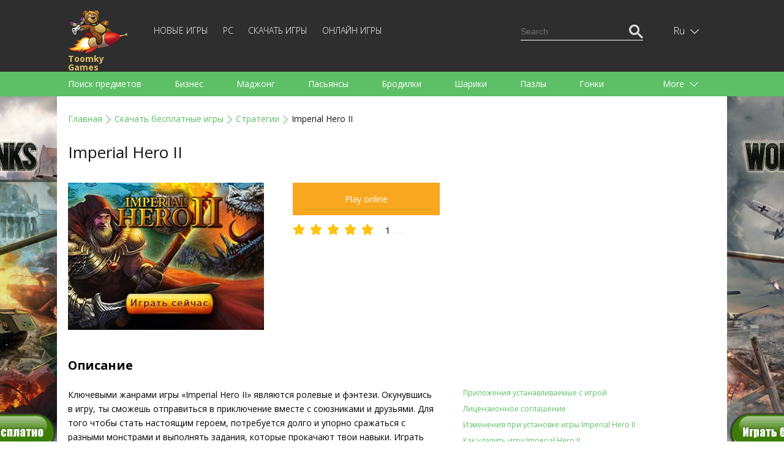

--- FILE ---
content_type: text/html; charset=UTF-8
request_url: https://toomkygames.com/ru/download-free-games/imperial-hero-2/
body_size: 14472
content:
<!DOCTYPE html>
<html lang="">
<head>
	<meta charset="UTF-8">
	<meta name="viewport" content="width=device-width, initial-scale=1">
	<link rel="shortcut icon" href="https://toomkygames.com/favicon.ico" type="image/x-icon"/>

	<link rel='canonical' href='https://toomkygames.com/ru/download-free-games/imperial-hero-2/' />
	
	<link rel="profile" href="https://gmpg.org/xfn/11">
		
	<style data-source='site/wp-content/themes/toomkygames/template-parts/inlines/inline_common.php'>body,h1,h2,h3,html,p,ul{margin:0;padding:0}a,a h1,a h1.entry-title,a h2,a h2.entry-title{color:#5ac165}.bold,.toomky_logo{font-weight:700}.language .icon,.toomky_logo{background-repeat:no-repeat;float:left}@media (max-width:460px) and (min-width:340px){.online_page iframe,embed,object{width:340px}}@media (max-width:340px) and (min-width:200px){.online_page iframe,embed,object{width:300px}}@media (max-width:768px) and (min-width:460px){.online_page iframe,embed,object{width:440px}}@media (min-width:990px){.online_page iframe,embed,object{width:960px}}body,html{width:100%;min-height:100%;height:100%;font-size:14px;line-height:1.7em}:focus{outline:0}h1,h2{line-height:1.5em;margin-bottom:1em}p{margin-top:1.7em;margin-bottom:1.7em;text-align:justify}.relative{position:relative}.absolute{position:absolute}.center_block,.footer,.header,.header_search,.language_switcher,.languages,.main,.menu_category_block{position:relative}.center{text-align:center;margin:0 auto}.text_right{text-align:right}.text_left{text-align:left}.text_center{text-align:center}.right{float:right}.left{float:left}.clearfloat{float:none;clear:both}.justext{text-align:justify}a{text-decoration:none}ul.without_marker{list-style-type:none;margin-left:0}a:hover{text-decoration:underline}.list_marker{vertical-align:-3px;margin-right:15px}.inline-block,.mobile_only_visible{display:inline-block}.mobile_hidden_block{display:none}@media (min-width:768px){.mobile_only_visible{display:none}.mobile_hidden_block{display:block}}body{font-family:'Open Sans',sans-serif;min-width:340px}.main{background-color:#fff;min-height:calc(100% - 140px)}.footer{min-height:140px}.header{box-shadow:0 3px 6px #d8d8d6;margin-bottom:25px;user-select:none}.center_block{padding-left:18px;padding-right:18px}@media (min-width:990px){.left_column{width:calc(50% - 25px);padding-right:25px;float:left}.right_column{width:calc(50% - 25px);padding-left:25px;float:right}}@media (min-width:1058px){.center_block{max-width:1058px;margin-left:auto;margin-right:auto;padding-left:0;padding-right:0}}.top_head{min-height:60px;background-color:#2e2e2e}.menu_head{min-height:10px;background-color:#5dc066}.footer{background-color:#2e2e2e}.toomky_logo{display:block;width:70px;min-height:50px;padding-top:0;padding-left:70px;margin-top:10px;background-image:url(/wp-content/themes/toomkygames/images/logo/toomky_logo_small.png);background-size:57px 42px;font-size:14px;text-decoration:none;color:#e0c367;line-height:14px}.toomky_logo span{display:block;margin-top:4px}.footer_menu{padding-top:45px;color:#757575;font-size:14px;line-height:30px;text-align:center}.mob_menu_btn,.mob_menu_btn_close{color:#fff;float:right;cursor:pointer;margin-top:17px;display:none}.mobile_menu{display:none}.mob_menu_btn_close{display:none;margin-top:13px}.mob_menu_btn.visible,.mob_menu_btn_close.visible{display:inline-block}.mobile_menu.visible{display:block;clear:both}.copyright{display:none}.copyright.desktop{display:block}@media (min-width:768px){.copyright{display:inline;float:right}.copyright.desktop,.mob_menu_btn,.mob_menu_btn.visible,.mob_menu_btn_close,.mob_menu_btn_close.visible{display:none}.top_head{min-height:104px}.toomky_logo{width:110px;background-size:99px 73px;padding-top:70px;padding-left:0;margin-top:15px;min-height:30px}.mobile_menu,.mobile_menu.visible{display:inline-block;width:calc(100% - 223px)}.footer_menu{padding-top:65px;text-align:left;line-height:20px}}.menu-top-menu-container{display:block;clear:both;padding-bottom:20px}#language_switcher,#menu-top-menu{display:none}#menu-top-menu.visible{display:block}.menu-top-menu-container ul.menu{display:block;padding:0}.menu-top-menu-container ul.menu .menu-item{display:block;text-align:right}.menu-top-menu-container ul.menu .menu-item a{text-decoration:none;text-transform:uppercase;color:#fff;font-weight:100;font-size:14px;line-height:14px}.menu-top-menu-container ul.menu .menu-item a:hover{text-decoration:underline}.menu-top-menu-container ul.menu .current-menu-item a{color:#5ac165;text-decoration:underline}@media (min-width:768px){#menu-top-menu{display:inline-block}#language_switcher{display:block}.menu-top-menu-container{display:inline-block;margin-left:30px;margin-top:38px;clear:none;padding-bottom:0}.menu-top-menu-container ul.menu .menu-item{display:inline-block;text-align:left;border-bottom:none;margin-right:20px}.menu-top-menu-container ul.menu .menu-item:last-child{margin-right:0}.top_head_menu{padding-bottom:0}}.language_switcher{display:none;float:right;right:-16px;height:55px;padding-left:6px;cursor:pointer;margin-top:0}.language_switcher.visible{display:block}.language .icon{display:block;width:22px;height:16px;background-image:url(/wp-content/themes/toomkygames/images/langs/langs.png)}.down_icon,.language .text{display:inline-block;color:#fff}.down_icon,.up_icon{width:18px;text-align:left;padding-left:5px;text-shadow:#000 0 1px 1px}.lng_en .icon{background-position:0 0}.lng_de .icon{background-position:0 -32px}.lng_fr .icon{background-position:0 -48px}.lng_es .icon{background-position:0 -64px}.lng_pt .icon{background-position:0 -80px}.lng_ru .icon{background-position:0 -96px}.down_icon{height:18px;margin-left:0;line-height:14px;vertical-align:-3px}.language.current{height:55px;width:48px;text-align:center;padding-left:14px;padding-right:13px;line-height:55px}.language.current.selected{background-color:#565656}.language .text{text-transform:capitalize;font-weight:100;font-size:16px}.languages{display:none;margin-left:-91px;width:134px;padding:20px 10px 20px 20px;background-color:#565656;z-index:11}.languages .language{display:block;text-decoration:none}a.language{height:18px;padding:0;font-family:Arial,Helvetica,sans-serif}.languages .language+.language{margin-top:15px}.language .name{margin-left:15px;color:#fff;font-weight:100;font-size:16px;line-height:18px;text-decoration:none;vertical-align:top}.language_links{float:right;color:#fd513b}.language_links a{height:50px;line-height:50px}.language_links a.active{font-weight:700}.language_links a:hover{text-decoration:underline}.langswit_switcher{display:none}.language_icons_line{float:right;margin-bottom:20px}.language_icons_line a.language{display:inline-block;margin-left:15px}.language_icons_line a.language.active{margin-left:15px;border:1px solid #fff}@media (min-width:768px){.language_switcher{display:block;margin-top:23px;right:10px}.language_icons_line{display:none}}.menu_category_block{padding-left:8px;padding-right:8px}.menu_head a.category{display:inline-block;color:#fff;font-size:14px;line-height:30px;height:30px;margin-left:10px;margin-right:10px;text-decoration:none}.more_category,.up_icon{display:none}.menu_head a.category:hover{text-decoration:underline}.up_icon{color:#fff;height:18px;margin-left:0;line-height:14px;vertical-align:-3px}.btn_more{text-align:right;margin-right:20px}.active .up_icon,.selected .up_icon{display:inline-block}.active .down_icon,.selected .down_icon{display:none}.more_category.active a.category{display:block;margin-right:0}.menu_head a.category.active{color:#151515;text-decoration:underline}.menu_head{display:none}.menu_head.visible{display:block}.category_menu{text-align:justify;padding-top:1em;padding-bottom:1em}@media (min-width:768px){.menu_head a.category,.more_category{color:#fff;font-size:14px;line-height:40px}.menu_head{display:block}.menu_category_line{height:40px;overflow:hidden}.more_category{display:block;width:107px;position:absolute;top:0;right:0;height:40px;text-align:left;padding-right:23px;padding-left:40px;cursor:pointer}.more_category.active{width:auto;height:auto;background-color:#5ac165;box-shadow:3px 0 3px #56af5f,-3px 0 3px #56af5f;z-index:10}.category_menu{width:calc(100% - 130px);text-align:left;padding-top:0;padding-bottom:0}.menu_head a.category{display:inline-block;margin-right:50px;margin-left:0;height:40px;text-decoration:none}.menu_category_block{position:relative;padding-left:18px;padding-right:18px}}.download_bn,.right_sq2_bn{text-align:center}.ad_home_top_bn,.center_adapt_bn,.download_bn_left,.download_bn_right,.left_adapt_bn,.right_genres_adapt_bn,.top_adapt_bn,.top_adapt_bn_small{width:100%;height:auto;max-height:300px}.home_left_bn{margin-top:13px}.top_adapt_bn_small{height:90px;margin-bottom:20px}.center_adapt_bn{width:336px;height:280px;margin-left:auto;margin-right:auto;margin-bottom:30px}.left_adapt_bn,.right_genres_adapt_bn{width:336px;height:280px;display:inline-block}.right_sq_bn{display:inline-block;margin-top:72px}.right_sq2_bn{display:block;margin-top:85px;padding-top:13px!important;padding-left:13px!important}.right_sq2_bn .textwidget.custom-html-widget{display:inline-block}.download_bn_left,.download_bn_right{width:336px;height:280px;display:inline-block;margin-left:20px;margin-right:20px}@media (min-width:768px){.left_adapt_bn,.right_genres_adapt_bn{max-width:646px;max-height:320px;min-width:280px;width:auto;height:auto;display:inline-block;margin-left:auto;margin-right:auto}.home_left_bn{margin-top:13px}}@media (min-width:1058px){.right_genres_adapt_bn,.right_sq2_bn{display:inline-block;float:right}.ad_home_top_bn,.left_adapt_bn,.right_genres_adapt_bn{width:336px;height:280px}.right_sq2_bn{margin-top:0}.left_adapt_bn{display:block;float:left}.home_left_bn{margin-top:13px}.ad_home_top{display:block;float:left;margin-right:0}.promo_home{display:block;float:right}.games_blog.promo_home{margin-top:8px;width:700px}.games_blog_conteuner.promo_home{width:100%}}.header_search{margin-top:0;margin-bottom:20px}.search_block,.search_button,.search_field{height:23px;line-height:23px;padding:0}.search_field{width:170px}.search_block{background-color:#2e2e2e;border:1px solid transparent;padding:10px 5px}.search_block.active{border:1px solid #5dc066}.searchform{border-bottom:1px solid #fff}.search_block.active .searchform{border-bottom:1px solid transparent}.search_block input,.search_button{border:none;background-color:transparent;color:#fff}.search_block input{margin:0;vertical-align:top}.search_button{cursor:pointer}.search_block.active .search_button{color:#5dc066}.search_button_init{display:none}@media (min-width:768px){.search_block{display:none}}@media (min-width:1058px){.header_search{margin-top:28px}.search_button_init{display:none}.search_block{display:block}}svg#search_close{display:none}@media (min-width:768px) and (max-width:1058px){.search_button_init{display:block;margin-top:41px;color:#fff;cursor:pointer}.searchform{border:none}.search_button{color:#5dc066}.search_block{border:1px solid #5dc066;margin-top:30px;margin-right:-6px}.mobile_menu,.mobile_menu.visible{display:inline-block;width:calc(100% - 202px)}.search_field{width:482px}}@media (max-width:768px){.search_button_init{display:block;margin-top:19px;color:#fff;width:28px;margin-right:19px;cursor:pointer}.langswit_switcher,.language_icons_line,.menu-top-menu-container,.search_block{display:none}#mobMenuZone{display:block;float:right;margin-right:1px}.mob_menu_btn,.mob_menu_btn_close{margin-right:3px}.mobile_menu{clear:none!important}#mob_menu{width:28px}#mob_menu_close{width:25px;margin-left:3px}.mob_menu_btn{margin-top:18px}.toomky_logo{display:block;width:70px;min-height:50px;padding-top:7px;padding-left:78px;margin-top:7px;background-image:url(/wp-content/themes/toomkygames/images/logo/toomky_logo_small.png);background-size:72px 50px;font-size:16px}.search_block,.search_block.active{border:none;padding-top:16px;padding-bottom:16px}.search_block .searchform,.search_block.active .searchform{border-bottom:3px solid #5DC066}.header_search{float:none}.search_field{min-width:100%;width:100%}#search_input{box-sizing:border-box;padding-left:50px;padding-bottom:5px;font-size:18px}.searchform{position:relative}#searchsubmit{position:absolute;top:-3px;left:5px;color:#5DC066;width:30px}.srchSVG{width:30px}.search_block,.search_button,.search_field{height:35px;line-height:35px}.center_block{padding-left:25px;padding-right:25px}svg#search_close{cursor:pointer;padding:5px 10px;display:block;position:absolute;right:0;top:-2px;color:#646263;width:15px}}</style>
		<script src="https://toomkygames.com/ru/wp-content/themes/toomkygames/js/jquery-3.4.1.min.js" ></script>
	<script defer src="https://toomkygames.com/ru/wp-content/themes/toomkygames/js/helper.js" ></script>
	<script defer src="https://toomkygames.com/ru/wp-content/themes/toomkygames/js/searchbutton.js" ></script>
	<script defer src="https://toomkygames.com/ru/wp-content/themes/toomkygames/js/events.js" ></script>

	<link rel='stylesheet' id='mainCss'  href='https://toomkygames.com/ru/wp-content/plugins/bglinklite/css/style.css' type='text/css' media='all' />        <base href="" />

        <title>Imperial Hero II Игра - Скачать бесплатно</title>
        <meta name="description" content="Мир полон злых сил, реши, какими подвигами усыпать тернистый путь к своей цели!" />
                <meta name="keywords" content="free games, online games, free online games, free games download, free download games, pc games, download games, free download, play online games, download free games, mahjong, bubble shooter, dress up games, addicting games, racing games, dress up"/>

                <link rel="alternate" hreflang="en" href="https://toomkygames.com/download-free-games/imperial-hero-2/">
                <link rel="alternate" hreflang="de" href="https://toomkygames.com/de/download-free-games/imperial-hero-2/">
                <link rel="alternate" hreflang="fr" href="https://toomkygames.com/fr/download-free-games/imperial-hero-2/">
                <link rel="alternate" hreflang="es" href="https://toomkygames.com/es/download-free-games/imperial-hero-2/">
                <link rel="alternate" hreflang="pt" href="https://toomkygames.com/pt/download-free-games/imperial-hero-2/">
                <link rel="alternate" hreflang="ru" href="https://toomkygames.com/ru/download-free-games/imperial-hero-2/">
        
                <meta property="fb:app_id" content="175943455863058"/>
        <meta property="fb:admins" content="100003676760630"/>
        <link rel="dns-prefetch" href="https://toomkygames.b-cdn.net" />
        <meta name="wot-verification" content="76a641fa5e9a20f525c9"/>
        <meta name='yandex-verification' content='4e7f0757b16a7fe4' />
        <meta name="p:domain_verify" content="e0439f6c41e3a8ff54fce2300f5fd4c5"/>

                <meta property="og:site_name" content="ToomkyGames.com" />
        <meta property="og:url" content="//toomkygames.com" />
        <meta property="og:type" content="website" />
        <meta property="og:image" content="https://toomkygames.b-cdn.net/images/toomky-logo-800x800.jpg" />
        <meta property="og:title" content="" />
        <meta property="og:description" content="" />

    
	<script>
		(function(w){
			"use strict";
			/* exported loadCSS */
			var loadCSS = function( href, before, media, attributes ){
				var doc = w.document;
				var ss = doc.createElement( "link" );
				var ref;
				if( before ){
					ref = before;
				}
				else {
					var refs = ( doc.body || doc.getElementsByTagName( "head" )[ 0 ] ).childNodes;
					ref = refs[ refs.length - 1];
				}

				var sheets = doc.styleSheets;
				if( attributes ){
					for( var attributeName in attributes ){
						if( attributes.hasOwnProperty( attributeName ) ){
							ss.setAttribute( attributeName, attributes[attributeName] );
						}
					}
				}
				ss.rel = "stylesheet";
				ss.href = href;
				ss.media = "only x";

				function ready( cb ){
					if( doc.body ){
						return cb();
					}
					setTimeout(function(){
						ready( cb );
					});
				}
			
				ready( function(){
					ref.parentNode.insertBefore( ss, ( before ? ref : ref.nextSibling ) );
				});
			
				var onloadcssdefined = function( cb ){
					var resolvedHref = ss.href;
					var i = sheets.length;
					while( i-- ){
						if( sheets[ i ].href === resolvedHref ){
							return cb();
						}
					}
					setTimeout(function() {
						onloadcssdefined( cb );
					});
				};

				function loadCB(){
					if( ss.addEventListener ){
						ss.removeEventListener( "load", loadCB );
					}
					ss.media = media || "all";
				}

				if( ss.addEventListener ){
					ss.addEventListener( "load", loadCB);
				}
				ss.onloadcssdefined = onloadcssdefined;
				onloadcssdefined( loadCB );
				return ss;
			};

			if( typeof exports !== "undefined" ){
				exports.loadCSS = loadCSS;
			}
			else {
				w.loadCSS = loadCSS;
			}
		}( typeof global !== "undefined" ? global : this ));
	</script>
	<script id="loadcss">
		// load a CSS file just before the script element containing this code
		loadCSS( "https://toomkygames.com/ru/wp-content/themes/toomkygames/css/main.min.css?v=3", document.getElementById("loadcss") );
		loadCSS("https://fonts.googleapis.com/css?family=Open+Sans:300,400,700&amp;subset=cyrillic", document.getElementById("loadcss") );
	</script>
		
	<!-- Google Analytics -->
	<script>
	(function(i,s,o,g,r,a,m){i['GoogleAnalyticsObject']=r;i[r]=i[r]||function(){
	(i[r].q=i[r].q||[]).push(arguments)},i[r].l=1*new Date();a=s.createElement(o),
	m=s.getElementsByTagName(o)[0];a.async=1;a.src=g;m.parentNode.insertBefore(a,m)
	})(window,document,'script','//www.google-analytics.com/analytics.js','ga');
	ga('create', 'UA-36193769-1', 'auto');
	ga('require', 'displayfeatures');
    ga('set', 'dimension1', 'wp_toomky');
	ga('send', 'pageview');
	</script>

	</head>
<body class="post-template-default single single-post postid-48940 single-format-standard">
	<div class="main">
		<div class="header">
			<div class="top_head">
				<div class="center_block top_head_menu">
					<div class="header_light"></div>
					<a class="toomky_logo" href="/ru/">
					<span>Toomky Games</span>
					</a>
					<svg onclick="mobMenu.switch();" id="mob_menu" class="mob_menu_btn visible" width="20" focusable="false" role="img" xmlns="http://www.w3.org/2000/svg" viewBox="0 0 448 512"><path fill="currentColor" d="M442 114H6a6 6 0 0 1-6-6V84a6 6 0 0 1 6-6h436a6 6 0 0 1 6 6v24a6 6 0 0 1-6 6zm0 160H6a6 6 0 0 1-6-6v-24a6 6 0 0 1 6-6h436a6 6 0 0 1 6 6v24a6 6 0 0 1-6 6zm0 160H6a6 6 0 0 1-6-6v-24a6 6 0 0 1 6-6h436a6 6 0 0 1 6 6v24a6 6 0 0 1-6 6z"></path></svg>
					<svg onclick="mobMenu.switch();" id="mob_menu_close" class="mob_menu_btn_close" width="20" role="img" xmlns="http://www.w3.org/2000/svg" viewBox="0 0 320 512"><path fill="currentColor" d="M193.94 256L296.5 153.44l21.15-21.15c3.12-3.12 3.12-8.19 0-11.31l-22.63-22.63c-3.12-3.12-8.19-3.12-11.31 0L160 222.06 36.29 98.34c-3.12-3.12-8.19-3.12-11.31 0L2.34 120.97c-3.12 3.12-3.12 8.19 0 11.31L126.06 256 2.34 379.71c-3.12 3.12-3.12 8.19 0 11.31l22.63 22.63c3.12 3.12 8.19 3.12 11.31 0L160 289.94 262.56 392.5l21.15 21.15c3.12 3.12 8.19 3.12 11.31 0l22.63-22.63c3.12-3.12 3.12-8.19 0-11.31L193.94 256z"></path></svg>
					
					<div id="mobMenuZone" class="mobile_menu">
												<div class="menu-top-menu-container"><ul id="menu-top-menu" class="menu"><li id="menu-item-47310" class="menu-item menu-item-type-post_type menu-item-object-page menu-item-47310"><a href="https://toomkygames.com/ru/new-games/">Новые игры</a></li>
<li id="menu-item-47311" class="menu-item menu-item-type-post_type menu-item-object-page menu-item-47311"><a href="https://toomkygames.com/ru/pc-games/">PC</a></li>
<li id="menu-item-47312" class="menu-item menu-item-type-post_type menu-item-object-page menu-item-47312"><a href="https://toomkygames.com/ru/download-free-games/">Скачать игры</a></li>
<li id="menu-item-47313" class="menu-item menu-item-type-post_type menu-item-object-page menu-item-47313"><a href="https://toomkygames.com/ru/online-games/">Онлайн игры</a></li>
</ul></div>						<div class="right header_search">
							
    <svg class="google_search_button_init" width="20" role="img" xmlns="http://www.w3.org/2000/svg" viewBox="0 0 512 512" ><path fill="currentColor" d="M508.5 468.9L387.1 347.5c-2.3-2.3-5.3-3.5-8.5-3.5h-13.2c31.5-36.5 50.6-84 50.6-136C416 93.1 322.9 0 208 0S0 93.1 0 208s93.1 208 208 208c52 0 99.5-19.1 136-50.6v13.2c0 3.2 1.3 6.2 3.5 8.5l121.4 121.4c4.7 4.7 12.3 4.7 17 0l22.6-22.6c4.7-4.7 4.7-12.3 0-17zM208 368c-88.4 0-160-71.6-160-160S119.6 48 208 48s160 71.6 160 160-71.6 160-160 160z"></path></svg>
    <div id="google_search_block" class="right google_search">
	    <script async src="https://cse.google.com/cse.js?cx=002561629266067132395:fb5og6rdx88"></script>
		<div class="gcse-searchbox-only"></div>
        <svg id="google_search_close" width="10" role="img" xmlns="http://www.w3.org/2000/svg" viewBox="0 0 320 512"><path fill="currentColor" d="M193.94 256L296.5 153.44l21.15-21.15c3.12-3.12 3.12-8.19 0-11.31l-22.63-22.63c-3.12-3.12-8.19-3.12-11.31 0L160 222.06 36.29 98.34c-3.12-3.12-8.19-3.12-11.31 0L2.34 120.97c-3.12 3.12-3.12 8.19 0 11.31L126.06 256 2.34 379.71c-3.12 3.12-3.12 8.19 0 11.31l22.63 22.63c3.12 3.12 8.19 3.12 11.31 0L160 289.94 262.56 392.5l21.15 21.15c3.12 3.12 8.19 3.12 11.31 0l22.63-22.63c3.12-3.12 3.12-8.19 0-11.31L193.94 256z"></path></svg>						
	</div>

    <script>
    window.addEventListener("load", function() {
        var search_input_g = document.getElementById("gsc-i-id1");
        var search_block_g = document.getElementById("google_search_block");

        search_input_g.placeholder="Search";

        if(search_input_g && search_block_g) {
            search_input_g.onfocus = function() {
                search_block_g.classList.add("active");
            }
            search_input_g.onblur = function() {
                search_block_g.classList.remove("active");
            }
        }
    });
    </script>						</div>
					</div>
					
					<div id="langswit_switcher" class="language_switcher">
        <div id="langswitSelector" class="current language lng_ru">
                    <span class="text">ru</span>
                <span class="down_icon">
                <svg width="14" focusable="false" role="img" xmlns="http://www.w3.org/2000/svg" viewBox="0 0 448 512" ><path fill="currentColor" d="M443.5 162.6l-7.1-7.1c-4.7-4.7-12.3-4.7-17 0L224 351 28.5 155.5c-4.7-4.7-12.3-4.7-17 0l-7.1 7.1c-4.7 4.7-4.7 12.3 0 17l211 211.1c4.7 4.7 12.3 4.7 17 0l211-211.1c4.8-4.7 4.8-12.3.1-17z"></path></svg>
        </span>
        <span class="up_icon">
                    <svg width="15" focusable="false" role="img" xmlns="http://www.w3.org/2000/svg" viewBox="0 0 448 512"><path fill="currentColor" d="M4.465 366.475l7.07 7.071c4.686 4.686 12.284 4.686 16.971 0L224 178.053l195.494 195.493c4.686 4.686 12.284 4.686 16.971 0l7.07-7.071c4.686-4.686 4.686-12.284 0-16.97l-211.05-211.051c-4.686-4.686-12.284-4.686-16.971 0L4.465 349.505c-4.687 4.686-4.687 12.284 0 16.97z" ></path></svg>
        </span>
    </div>
    <div id="langswitLanguages" class="languages">
                    <a class="language lng_en" href="/download-free-games/imperial-hero-2/">
            <span class="icon"></span><span class="name">English</span>
            </a>
                    <a class="language lng_de" href="/de/download-free-games/imperial-hero-2/">
            <span class="icon"></span><span class="name">Deutsch</span>
            </a>
                    <a class="language lng_fr" href="/fr/download-free-games/imperial-hero-2/">
            <span class="icon"></span><span class="name">Francais</span>
            </a>
                    <a class="language lng_es" href="/es/download-free-games/imperial-hero-2/">
            <span class="icon"></span><span class="name">Espanol</span>
            </a>
                    <a class="language lng_pt" href="/pt/download-free-games/imperial-hero-2/">
            <span class="icon"></span><span class="name">Portugues</span>
            </a>
                    <a class="language lng_ru" href="/ru/download-free-games/imperial-hero-2/">
            <span class="icon"></span><span class="name">Русский</span>
            </a>
            </div>
</div>

<script>
    function LangSwit() {
        this.langswitLanguages=null;
        this.langswitSelector = null;
        this.showed=false;

        this.init = function() {
            var lsw=this;
            this.langswitLanguages = document.getElementById("langswitLanguages");
            this.langswitSelector = document.getElementById("langswitSelector");

            this.langswitSelector.onclick = function() {
                lsw.switchLanguages();
            };
        };

        this.switchLanguages = function() {
            if(this.showed) {
                this.hide();
            }
            else {
                this.show();
            }
        };

        this.show = function() {
            if(this.langswitLanguages) {
                this.langswitLanguages.style.display = "block";
                this.showed=true;
                this.langswitSelector.classList.add("selected");
            }
            
        };

        this.hide = function() {
            if(this.langswitLanguages) {
                this.langswitLanguages.style.display = "none";
                this.showed=false;
                this.langswitSelector.classList.remove("selected");
            }
        }

    };

    var langswit = new LangSwit();
    langswit.init();

</script>
					<div class="clearfloat"></div>
				</div>
			</div>
			<div id="menu_head" class = "menu_head">
				<div class="center_block menu_category_block">
					        <div class="menu_category_line">
            <div id="category_menu" class="category_menu"> 
                
                    <a class="category " 
                    onclick="ga('send','event','main','genres-t','Поиск предметов');"
                    href="https://toomkygames.com/ru/free-download-games/genre/hidden-object/">Поиск предметов</a>

                    
                    <a class="category " 
                    onclick="ga('send','event','main','genres-t','Бизнес');"
                    href="https://toomkygames.com/ru/free-download-games/genre/time-management/">Бизнес</a>

                    
                    <a class="category " 
                    onclick="ga('send','event','main','genres-t','Маджонг');"
                    href="https://toomkygames.com/ru/free-download-games/genre/mahjong/">Маджонг</a>

                    
                    <a class="category " 
                    onclick="ga('send','event','main','genres-t','Пасьянсы');"
                    href="https://toomkygames.com/ru/free-download-games/genre/solitaire/">Пасьянсы</a>

                    
                    <a class="category " 
                    onclick="ga('send','event','main','genres-t','Бродилки');"
                    href="https://toomkygames.com/ru/free-download-games/genre/adventure/">Бродилки</a>

                    
                    <a class="category " 
                    onclick="ga('send','event','main','genres-t','Шарики');"
                    href="https://toomkygames.com/ru/free-download-games/genre/match-3/">Шарики</a>

                    
                    <a class="category " 
                    onclick="ga('send','event','main','genres-t','Пазлы');"
                    href="https://toomkygames.com/ru/free-download-games/genre/puzzle/">Пазлы</a>

                    
                    <a class="category " 
                    onclick="ga('send','event','main','genres-t','Гонки');"
                    href="https://toomkygames.com/ru/free-download-games/genre/racing/">Гонки</a>

                    
                    <a class="category " 
                    onclick="ga('send','event','main','genres-t','Стратегии');"
                    href="https://toomkygames.com/ru/free-download-games/genre/strategy/">Стратегии</a>

                    
                    <a class="category " 
                    onclick="ga('send','event','main','genres-t','Экшен');"
                    href="https://toomkygames.com/ru/free-download-games/genre/action/">Экшен</a>

                    
                    <a class="category " 
                    onclick="ga('send','event','main','genres-t','Спортивные');"
                    href="https://toomkygames.com/ru/free-download-games/genre/sports/">Спортивные</a>

                    
                    <a class="category " 
                    onclick="ga('send','event','main','genres-t','Аркады');"
                    href="https://toomkygames.com/ru/free-download-games/genre/arcade/">Аркады</a>

                    
                    <a class="category " 
                    onclick="ga('send','event','main','genres-t','Готовка');"
                    href="https://toomkygames.com/ru/free-download-games/genre/cooking/">Готовка</a>

                    
                    <a class="category " 
                    onclick="ga('send','event','main','genres-t','Стрелялки');"
                    href="https://toomkygames.com/ru/free-download-games/genre/shooting/">Стрелялки</a>

                    
                    <a class="category " 
                    onclick="ga('send','event','main','genres-t','Для детей');"
                    href="https://toomkygames.com/ru/free-download-games/genre/for-kids/">Для детей</a>

                    
                    <a class="category " 
                    onclick="ga('send','event','main','genres-t','Для девочек');"
                    href="https://toomkygames.com/ru/free-download-games/genre/games-for-girls/">Для девочек</a>

                    
                    <a class="category " 
                    onclick="ga('send','event','main','genres-t','Для мальчиков');"
                    href="https://toomkygames.com/ru/free-download-games/genre/games-for-boys/">Для мальчиков</a>

                    
                    <a class="category " 
                    onclick="ga('send','event','main','genres-t','Для всей семьи');"
                    href="https://toomkygames.com/ru/free-download-games/genre/family/">Для всей семьи</a>

                    
                    <a class="category " 
                    onclick="ga('send','event','main','genres-t','Логические');"
                    href="https://toomkygames.com/ru/free-download-games/genre/brain-teaser/">Логические</a>

                    
                    <a class="category " 
                    onclick="ga('send','event','main','genres-t','Настольные');"
                    href="https://toomkygames.com/ru/free-download-games/genre/board/">Настольные</a>

                    
                    <a class="category " 
                    onclick="ga('send','event','main','genres-t','Арканоид');"
                    href="https://toomkygames.com/ru/free-download-games/genre/arkanoid/">Арканоид</a>

                    
                    <a class="category " 
                    onclick="ga('send','event','main','genres-t','Слова');"
                    href="https://toomkygames.com/ru/free-download-games/genre/words/">Слова</a>

                                </div>
        </div>
        <div id="more_category" class="more_category"> 
            <div class="btn_more">
                More                <span class="down_icon">
                    <svg width="14" focusable="false" role="img" xmlns="http://www.w3.org/2000/svg" viewBox="0 0 448 512"><path fill="currentColor" d="M443.5 162.6l-7.1-7.1c-4.7-4.7-12.3-4.7-17 0L224 351 28.5 155.5c-4.7-4.7-12.3-4.7-17 0l-7.1 7.1c-4.7 4.7-4.7 12.3 0 17l211 211.1c4.7 4.7 12.3 4.7 17 0l211-211.1c4.8-4.7 4.8-12.3.1-17z"></path></svg>
                </span>
                <span class="up_icon">
                    <svg width="15" focusable="false" role="img" xmlns="http://www.w3.org/2000/svg" viewBox="0 0 448 512"><path fill="currentColor" d="M4.465 366.475l7.07 7.071c4.686 4.686 12.284 4.686 16.971 0L224 178.053l195.494 195.493c4.686 4.686 12.284 4.686 16.971 0l7.07-7.071c4.686-4.686 4.686-12.284 0-16.97l-211.05-211.051c-4.686-4.686-12.284-4.686-16.971 0L4.465 349.505c-4.687 4.686-4.687 12.284 0 16.97z" ></path></svg>
                </span>
            </div>
            <div id="hidden_category">
            </div>
        </div>

        <script>
            function CategoryMenu() {
                this.showed = false;

                this.UI = {
                    cats:Array(),
                    catMenu:null,
                    catButton:null,
                    hCat:null
                };

                this.init = function() {
                    var cat = this;
                    this.UI.catMenu = document.getElementById("category_menu");
                    this.UI.cats = this.UI.catMenu.getElementsByTagName("a");
                    this.UI.catButton = document.getElementById("more_category");
                    this.UI.hCat = document.getElementById("hidden_category");
 
                    this.UI.catButton.onclick = function() {
                        cat.switch();
                    };

                };

                this.switch = function() {
                    if(this.showed) {
                        this.hide();
                        this.showed=false;
                    }
                    else {
                        this.show();
                        this.showed=true;
                    }
                };

                this.show = function () {
                    var cat = this;
                    cat.UI.catButton.classList.add("active");
                    var lastElem = null;
                    for(var i= cat.UI.cats.length -1; i>=0; i--) {
                        var c = cat.UI.cats[i];
                        if(c.offsetTop > 0) {
                            c.parentNode.removeChild(c);
                            if(lastElem == null) {
                                this.UI.hCat.appendChild(c);
                            }
                            else {
                                this.UI.hCat.insertBefore(c,lastElem);
                            }
                            lastElem=c;
                        }
                    }

                };

                this.hide = function() {
                    var cat = this;
                    cat.UI.catButton.classList.remove("active");

                    var hCats = cat.UI.hCat.getElementsByTagName("a");
                    while( hCats.length > 0) {
                        var c = hCats[0];
                        c.parentNode.removeChild(c);
                        this.UI.catMenu.appendChild(c);
                    }
                };
            }
            var category_menu = new CategoryMenu();
            category_menu.init();
        </script>
        
        
        				</div>
			</div>
		</div>
		<script>
			var mobMenu = {
				showed:false,
				mobZone:document.getElementById("mobMenuZone"),
				btn:document.getElementById("mob_menu"),
				btnClose:document.getElementById("mob_menu_close"),
				menu:document.getElementById("menu-top-menu"), 
				menu_head:document.getElementById("menu_head"), 
				switch:function() {
					if(mobMenu.showed) {
						mobMenu.mobZone.classList.remove("visible");
						mobMenu.menu.classList.remove("visible");
						mobMenu.menu_head.classList.remove("visible");
						mobMenu.btn.classList.add("visible");
						mobMenu.btnClose.classList.remove("visible");
						mobMenu.showed=false;
					}
					else {
						mobMenu.mobZone.classList.add("visible");
						mobMenu.menu.classList.add("visible");
						mobMenu.menu_head.classList.add("visible");
						mobMenu.btn.classList.remove("visible");
						mobMenu.btnClose.classList.add("visible");
						mobMenu.showed=true;
					}
				}
			}
		</script>
		
		<div class="bglinklite " style='cursor: pointer; background-image: url(https://toomkygames.com/wp-content/uploads/default/wellpaper.jpg);' onclick="ga('send', 'event', 'BG_click', 'Page', 'https://track.wg-aff.com/click?pid=619&offer_id=26'); window.location.href = 'https://track.wg-aff.com/click?pid=619&offer_id=26';"></div>		
		<div class="center_block">

    
    <div class="nav_links">
        <a href='https://toomkygames.com/ru' >Главная</a><span class='nav_links_separator'><svg width="8" role="img" xmlns="http://www.w3.org/2000/svg" viewBox="0 0 256 512" ><path fill="currentColor" d="M17.525 36.465l-7.071 7.07c-4.686 4.686-4.686 12.284 0 16.971L205.947 256 10.454 451.494c-4.686 4.686-4.686 12.284 0 16.971l7.071 7.07c4.686 4.686 12.284 4.686 16.97 0l211.051-211.05c4.686-4.686 4.686-12.284 0-16.971L34.495 36.465c-4.686-4.687-12.284-4.687-16.97 0z" ></path></svg></span><a href='https://toomkygames.com/ru/download-free-games/' >Скачать бесплатные игры</a><span class='nav_links_separator'><svg width="8" role="img" xmlns="http://www.w3.org/2000/svg" viewBox="0 0 256 512" ><path fill="currentColor" d="M17.525 36.465l-7.071 7.07c-4.686 4.686-4.686 12.284 0 16.971L205.947 256 10.454 451.494c-4.686 4.686-4.686 12.284 0 16.971l7.071 7.07c4.686 4.686 12.284 4.686 16.97 0l211.051-211.05c4.686-4.686 4.686-12.284 0-16.971L34.495 36.465c-4.686-4.687-12.284-4.687-16.97 0z" ></path></svg></span><a href='https://toomkygames.com/ru/free-download-games/genre/strategy/' >Стратегии</a><span class='nav_links_separator'><svg width="8" role="img" xmlns="http://www.w3.org/2000/svg" viewBox="0 0 256 512" ><path fill="currentColor" d="M17.525 36.465l-7.071 7.07c-4.686 4.686-4.686 12.284 0 16.971L205.947 256 10.454 451.494c-4.686 4.686-4.686 12.284 0 16.971l7.071 7.07c4.686 4.686 12.284 4.686 16.97 0l211.051-211.05c4.686-4.686 4.686-12.284 0-16.971L34.495 36.465c-4.686-4.687-12.284-4.687-16.97 0z" ></path></svg></span><span>Imperial Hero II</span>    </div>
  <article id="post-48940" class="single post-48940 post type-post status-publish format-standard hentry category-puzzle category-strategy game_platform-online game_promotions-promo-online game_promotions-top">
	<header class="entry-header">
		<h1 class="entry-title">Imperial Hero II</h1>	</header><!-- .entry-header -->
	<div class="entry-content">
        <div class="main_game_info">
            <div class="main_game_info_internal">

                        

                <img class="main_game_screenshot" src="https://toomkygames.com/wp-content/uploads/default/games/small/imperial-hero-2_320-min_ru.jpg" alt="Imperial Hero II" /> 
                


<div class="game_download_block">
            		
        <a class="button_dld online inline-block without_comment" href="https://a.imperialhero.org/?partner=toomkygames&a_aid=toomkygames" >Play online</a>
    	
		
		
    <div class="game_stars">
        <div><div id="stars_block_imperial-hero-2" class="stars_block"><svg width="20" class="star_light" role="img" xmlns="http://www.w3.org/2000/svg" viewBox="0 0 576 512"><path fill="currentColor" d="M259.3 17.8L194 150.2 47.9 171.5c-26.2 3.8-36.7 36.1-17.7 54.6l105.7 103-25 145.5c-4.5 26.3 23.2 46 46.4 33.7L288 439.6l130.7 68.7c23.2 12.2 50.9-7.4 46.4-33.7l-25-145.5 105.7-103c19-18.5 8.5-50.8-17.7-54.6L382 150.2 316.7 17.8c-11.7-23.6-45.6-23.9-57.4 0z" ></path></svg><svg width="20" class="star_light" role="img" xmlns="http://www.w3.org/2000/svg" viewBox="0 0 576 512"><path fill="currentColor" d="M259.3 17.8L194 150.2 47.9 171.5c-26.2 3.8-36.7 36.1-17.7 54.6l105.7 103-25 145.5c-4.5 26.3 23.2 46 46.4 33.7L288 439.6l130.7 68.7c23.2 12.2 50.9-7.4 46.4-33.7l-25-145.5 105.7-103c19-18.5 8.5-50.8-17.7-54.6L382 150.2 316.7 17.8c-11.7-23.6-45.6-23.9-57.4 0z" ></path></svg><svg width="20" class="star_light" role="img" xmlns="http://www.w3.org/2000/svg" viewBox="0 0 576 512"><path fill="currentColor" d="M259.3 17.8L194 150.2 47.9 171.5c-26.2 3.8-36.7 36.1-17.7 54.6l105.7 103-25 145.5c-4.5 26.3 23.2 46 46.4 33.7L288 439.6l130.7 68.7c23.2 12.2 50.9-7.4 46.4-33.7l-25-145.5 105.7-103c19-18.5 8.5-50.8-17.7-54.6L382 150.2 316.7 17.8c-11.7-23.6-45.6-23.9-57.4 0z" ></path></svg><svg width="20" class="star_light" role="img" xmlns="http://www.w3.org/2000/svg" viewBox="0 0 576 512"><path fill="currentColor" d="M259.3 17.8L194 150.2 47.9 171.5c-26.2 3.8-36.7 36.1-17.7 54.6l105.7 103-25 145.5c-4.5 26.3 23.2 46 46.4 33.7L288 439.6l130.7 68.7c23.2 12.2 50.9-7.4 46.4-33.7l-25-145.5 105.7-103c19-18.5 8.5-50.8-17.7-54.6L382 150.2 316.7 17.8c-11.7-23.6-45.6-23.9-57.4 0z" ></path></svg><svg width="20" class="star_light" role="img" xmlns="http://www.w3.org/2000/svg" viewBox="0 0 576 512"><path fill="currentColor" d="M259.3 17.8L194 150.2 47.9 171.5c-26.2 3.8-36.7 36.1-17.7 54.6l105.7 103-25 145.5c-4.5 26.3 23.2 46 46.4 33.7L288 439.6l130.7 68.7c23.2 12.2 50.9-7.4 46.4-33.7l-25-145.5 105.7-103c19-18.5 8.5-50.8-17.7-54.6L382 150.2 316.7 17.8c-11.7-23.6-45.6-23.9-57.4 0z" ></path></svg></div>
<div class="votes_data">
    <span id="v_count_imperial-hero-2" class="votes_count">1</span>
    <span id="avarageRating" style="font-size: 8px; color: #eee;">5.00</span>
</div>
</div>

<script>
    function StarVoter(params) {
        this.params = params;
        this.UI={};
        this.voted=false;

        this.init = function() {
            var sv = this;
            this.UI.starsBlock = document.getElementById(this.params.starsBlockId);
            this.UI.avarageRating = document.getElementById("avarageRating");
            this.UI.stars = this.UI.starsBlock.getElementsByTagName("svg");
            this.UI.starsBlock.sv=sv;
            this.UI.vCount = document.getElementById(this.params.vCountId);;
            this.currCount = 1;

            // Check cookie (tmVoted)

            var postId = '48940';            var cname = "tmVoted=";
            var cookies = document.cookie;
            var ca = cookies.split(';');

            var cookieString = "";
            for(var i = 0; i <ca.length; i++) {
                if (ca[i].indexOf(cname) >= 0) {
                    cookieString = ca[i].replace(cname, "");
                }
            }

            var cFound = false;
            if (cookieString != "") {
                var pids = cookieString.split(',');
            
                for(var i = 0; i <pids.length; i++) {
                    if (pids[i] == postId) {
                        cFound = true;
                        break;
                    }
                }
            }
            if (cFound) {
                sv.voted=true;
            }



            for(var i=0; i<this.UI.stars.length; i++) {
                this.UI.stars[i].val = i+1;
                this.UI.stars[i].startClass=this.UI.stars[i].className.baseVal;
                this.UI.stars[i].onmouseenter = sv.preselect;
                this.UI.stars[i].sv=sv;
                this.UI.stars[i].onclick=function() {
                    if(! this.sv.voted ) {
                        this.sv.voted=true;
                        this.sv.currCount++;
                        this.sv.UI.vCount.innerHTML = this.sv.currCount;

                        // Update cookie
                        if (cookieString == "") {
                            cookieString = postId;
                        } else {
                            cookieString += "," + postId;
                        }
                        document.cookie = cname + cookieString + "; path=/; Secure; expires=Fri, 31 Dec 9999 23:59:59 GMT";
                        //alert (document.cookie);

                        var language = "/ru/";
                        var ajaxurl ='wp-admin/admin-ajax.php';

                        var data = {
                            'action': 'catgames_download_rating_vote',
                            'post_type': 'POST',
                            'post': 48940,
                            'rating':this.val
                        };
                        jQuery.post(language + ajaxurl, data, function (response) {
                            sv.updateStars();
                        });  
                    }
                };
            };
            this.UI.starsBlock.onmouseleave = sv.leave;
        }

        // #2445
        this.updateStars = function() {
            var language = "/ru/";
            var ajaxurl ='wp-admin/admin-ajax.php';

            var new_data = {
                'action': 'catgames_ajax_getrating',
                'post_type': 'POST',
                'post': 48940            };
            
            jQuery.post(language + ajaxurl, new_data, function (ratingdata) {

                var newRating = Math.round(ratingdata);

                sv.UI.avarageRating.innerHTML = newRating;

                var starCounter = 0;
                for(var i=0; i< sv.UI.stars.length; i++) {
                    starCounter = i + 1;
                    if (starCounter <= newRating) {
                        sv.UI.stars[i].className.baseVal ="star_light";
                    } else {
                        sv.UI.stars[i].className.baseVal ="star_gray";
                    }
                }
                sv.voted = true;
            });  
        };


        this.preselect = function() {
            if(!this.sv.voted) {
                for(var i=0; i< this.sv.UI.stars.length; i++) {
                    if(this.sv.UI.stars[i].val <= this.val) {
                        this.sv.UI.stars[i].className.baseVal ="star_light";
                    }
                    else {
                        this.sv.UI.stars[i].className.baseVal ="star_gray";
                    }
                }
            }
        };

        this.leave = function() {
            if(!this.sv.voted) {
                for(var i=0; i< this.sv.UI.stars.length; i++) {
                    this.sv.UI.stars[i].className.baseVal = this.sv.UI.stars[i].startClass;
                }
            }
        };

        this.init();

    };

    var sv = new StarVoter(
        {
            id:'imperial-hero-2',
            starsBlockId:'stars_block_imperial-hero-2',
            vCountId:'v_count_imperial-hero-2'
        }
    );


</script>    </div>
</div>
            </div>
            <div class="download_comment mobile">
                    <p class="download_comment">This game is Free. No time limits!</p>
            </div>
            <div class="textwidget custom-html-widget"><!-- right_genres_adapt_bn -->
<div class="right_genres_adapt_bn">
<script async src="https://pagead2.googlesyndication.com/pagead/js/adsbygoogle.js"></script>
<!-- Toomky WP Game -->
<ins class="adsbygoogle right_genres_adapt_bn"
     style="display:block"
     data-ad-client="ca-pub-5255796320877062"
     data-ad-slot="4426195597"
     data-ad-format="auto"
     data-full-width-responsive="true"></ins>
<script>
     (adsbygoogle = window.adsbygoogle || []).push({});
</script>
</div>
   </div>        </div>
        <div class="game_description_block">
            <h3>Описание</h3>
            <div class="game_description">
                Ключевыми жанрами игры «Imperial Hero II» являются ролевые и фэнтези.

Окунувшись в игру, ты сможешь отправиться в приключение вместе с союзниками и друзьями.

Для того чтобы стать настоящим героем, потребуется долго и упорно сражаться с разными монстрами и выполнять задания, которые прокачают твои навыки. Играть бесплатно в игру «Imperial Hero II»!

&nbsp;            </div>
            <div class="game_description_comment">
                

<div class="lic_links">
    <a target="_blank" href="/ru/faq/#what-services-does">Приложения устанавливаемые с игрой</a>
    <a target="_blank" href="/ru/eula">Лицензионное соглашение</a>
    <a target="_blank" href="/ru/faq/#what-changes">Изменения при установке игры Imperial Hero II</a>
    <a target="_blank" href="/ru/faq/#how-to-uninstall-games">Как удалить игру  Imperial Hero II</a>
</div>

            </div>
            <div class="clearfloat"></div>
        </div>
        <div class="game_details game_description_element">
                                        <div class="game_features">
                    <h3>Особенности</h3>

                    
                    <ul><li>Язык игры: Русский</li><li>Классический игровой процесс, характерной чертой которого является графика</li><li>Автоматические пошаговые битвы в стиле ММОРПГ стратегии</li><li>Выбор: встать на сторону разбойника и злодея или пойти по пути достойного и смелого воина</li><li>Возможность самостоятельно создавать различные интересные и необычные изделия для того, чтобы продавать другим игрокам и зарабатывать на улучшения своих предметов</li><li>Онлайн стратегия – играть бесплатно</li><li></li><li></li></ul>                </div>
                        
            <div class="game_requirements">
                <h3>Системные требования</h3>
                <ul><li>OC: Windows XP/7/8.1</li><li>Процессор: 1.8 GHz</li><li>Память: 512 MB</li><li>DirectX: 8.1 и выше</li></ul>            </div>

            <div class="clearfloat"></div>
        </div>
        
            
                            <div class="single_screenshots game_description_element">
                    <h3>Скриншоты</h3>
                                                                                            <a class="screenshot" href="/ru/download-free-games/screenshots/imperial-hero-2?num=1"><img class="screenshot" alt="Imperial Hero II" src="https://toomkygames.com/wp-content/uploads/default/games/screens/imperial-hero-2_Screenshot1-min_ru.jpg" /></a>
                                                                                                                    <a class="screenshot" href="/ru/download-free-games/screenshots/imperial-hero-2?num=2"><img class="screenshot" alt="Imperial Hero II" src="https://toomkygames.com/wp-content/uploads/default/games/screens/imperial-hero-2_Screenshot2-min_ru.jpg" /></a>
                                                                                                                    <a class="screenshot" href="/ru/download-free-games/screenshots/imperial-hero-2?num=3"><img class="screenshot" alt="Imperial Hero II" src="https://toomkygames.com/wp-content/uploads/default/games/screens/imperial-hero-2_Screenshot3-min_ru.jpg" /></a>
                                                                                                                    <a class="screenshot" href="/ru/download-free-games/screenshots/imperial-hero-2?num=4"><img class="screenshot" alt="Imperial Hero II" src="https://toomkygames.com/wp-content/uploads/default/games/screens/imperial-hero-2_Screenshot4-min_ru.jpg" /></a>
                                                            </div>
                    
            
            <div class="game_description_element">
                <div class="games_blog  "><h2 class='blog_title '>Вам также может понравиться</h2>            <div class="clearfloat"></div>
            <div  class="games_blog_conteuner ">         <div class="size_image_recomended  game_card">
                                <a href="https://toomkygames.com/ru/download-free-games/rescue-team-16-clouded-mind-collectors-edition/" class="blog_game_image">
            <img class='lazy' src='https://toomkygames.com/ru/wp-content/themes/toomkygames/images/misc/placeholder-image.png'  data-src='https://toomkygames.com/wp-content/uploads/default/games/recommended/rescue-team-16-clouded-mind-collectors-edition_180-min.jpg' data-srcset='https://toomkygames.com/wp-content/uploads/default/games/recommended/rescue-team-16-clouded-mind-collectors-edition_180-min.jpg' alt="Rescue Team 16: Clouded Mind - Collector`s Edition" />            </a>
            <a href="https://toomkygames.com/ru/download-free-games/rescue-team-16-clouded-mind-collectors-edition/" class="blog_game_title">Rescue Team 16: Clouded Mind &#8212; Collector`s Edition</a>
            <span class='blog_game_genre'><a href='https://toomkygames.com/ru/free-download-games/genre/time-management/'>Бизнес</a></span>        </div>
            <div class="size_image_recomended  game_card">
                                <a href="https://toomkygames.com/ru/download-free-games/farm-merge-harvest/" class="blog_game_image">
            <img class='lazy' src='https://toomkygames.com/ru/wp-content/themes/toomkygames/images/misc/placeholder-image.png'  data-src='https://toomkygames.com/wp-content/uploads/default/games/recommended/farm-merge-harvest_180-min.jpg' data-srcset='https://toomkygames.com/wp-content/uploads/default/games/recommended/farm-merge-harvest_180-min.jpg' alt="Farm: Merge Harvest" />            </a>
            <a href="https://toomkygames.com/ru/download-free-games/farm-merge-harvest/" class="blog_game_title">Farm: Merge Harvest</a>
            <span class='blog_game_genre'><a href='https://toomkygames.com/ru/free-download-games/genre/time-management/'>Бизнес</a></span>        </div>
            <div class="size_image_recomended  game_card">
                                <a href="https://toomkygames.com/ru/download-free-games/new-yankee-13-marys-dark-side-collectors-edition/" class="blog_game_image">
            <img class='lazy' src='https://toomkygames.com/ru/wp-content/themes/toomkygames/images/misc/placeholder-image.png'  data-src='https://toomkygames.com/wp-content/uploads/default/games/recommended/new-yankee-13-marys-dark-side-collectors-edition_180-min.jpg' data-srcset='https://toomkygames.com/wp-content/uploads/default/games/recommended/new-yankee-13-marys-dark-side-collectors-edition_180-min.jpg' alt="New Yankee 13: Mary`s Dark Side - Collector`s Edition" />            </a>
            <a href="https://toomkygames.com/ru/download-free-games/new-yankee-13-marys-dark-side-collectors-edition/" class="blog_game_title">New Yankee 13: Mary`s Dark Side &#8212; Collector`s Edition</a>
            <span class='blog_game_genre'><a href=''></a></span>        </div>
            <div class="size_image_recomended  game_card">
                                <a href="https://toomkygames.com/ru/download-free-games/rescue-team-15-mineral-of-miracles-collectors-edition/" class="blog_game_image">
            <img class='lazy' src='https://toomkygames.com/ru/wp-content/themes/toomkygames/images/misc/placeholder-image.png'  data-src='https://toomkygames.com/wp-content/uploads/default/games/recommended/rescue-team-15-mineral-of-miracles-collectors-edition_180-min.jpg' data-srcset='https://toomkygames.com/wp-content/uploads/default/games/recommended/rescue-team-15-mineral-of-miracles-collectors-edition_180-min.jpg' alt="Rescue Team 15: Mineral of Miracles - Collector`s Edition" />            </a>
            <a href="https://toomkygames.com/ru/download-free-games/rescue-team-15-mineral-of-miracles-collectors-edition/" class="blog_game_title">Rescue Team 15: Mineral of Miracles &#8212; Collector`s Edition</a>
            <span class='blog_game_genre'><a href=''></a></span>        </div>
            <div class="size_image_recomended  game_card">
                                <a href="https://toomkygames.com/ru/download-free-games/incredible-dracula-10-dark-carnival-collectors-edition/" class="blog_game_image">
            <img class='lazy' src='https://toomkygames.com/ru/wp-content/themes/toomkygames/images/misc/placeholder-image.png'  data-src='https://toomkygames.com/wp-content/uploads/default/games/recommended/incredible-dracula-10-dark-carnival-collectors-edition_180-min.jpg' data-srcset='https://toomkygames.com/wp-content/uploads/default/games/recommended/incredible-dracula-10-dark-carnival-collectors-edition_180-min.jpg' alt="Incredible Dracula 10: Dark Carnival - Collector`s Edition" />            </a>
            <a href="https://toomkygames.com/ru/download-free-games/incredible-dracula-10-dark-carnival-collectors-edition/" class="blog_game_title">Incredible Dracula 10: Dark Carnival &#8212; Collector`s Edition</a>
            <span class='blog_game_genre'><a href=''></a></span>        </div>
     </div> 
            
            
            </div>             </div>
    </div>
</article><!-- #post-49652 -->
        </div><!-- //center_block -->
        <div class="botom_links">
            <div class="center_block">
                <div class="column_5 colm">
                    PC игры<div class="menu-pc-games-container"><ul id="menu-pc-games" class="menu"><li id="menu-item-47305" class="menu-item menu-item-type-taxonomy menu-item-object-category menu-item-47305"><a href="https://toomkygames.com/ru/free-download-games/genre/games-for-girls/">Для девочек</a></li>
<li id="menu-item-47306" class="menu-item menu-item-type-taxonomy menu-item-object-category menu-item-47306"><a href="https://toomkygames.com/ru/free-download-games/genre/shooting/">Стрелялки</a></li>
<li id="menu-item-47307" class="menu-item menu-item-type-post_type menu-item-object-page menu-item-47307"><a href="https://toomkygames.com/ru/download-free-games/">Скачать бесплатные игры</a></li>
<li id="menu-item-47308" class="menu-item menu-item-type-taxonomy menu-item-object-category menu-item-47308"><a href="https://toomkygames.com/ru/free-download-games/genre/hidden-object/">Поиск предметов</a></li>
<li id="menu-item-47309" class="menu-item menu-item-type-post_type menu-item-object-page menu-item-47309"><a href="https://toomkygames.com/ru/best-free-full-games/">Скачать игры</a></li>
</ul></div>                </div>
                <div class="column_5 colm">
                    Лучшие игры<div class="menu-best-games-container"><ul id="menu-best-games" class="menu"><li id="menu-item-47285" class="menu-item menu-item-type-post_type menu-item-object-page menu-item-47285"><a href="https://toomkygames.com/ru/online-games/">Играть онлайн</a></li>
<li id="menu-item-47286" class="menu-item menu-item-type-taxonomy menu-item-object-category menu-item-47286"><a href="https://toomkygames.com/ru/free-download-games/genre/adventure/">Бродилки</a></li>
<li id="menu-item-47287" class="menu-item menu-item-type-taxonomy menu-item-object-category menu-item-47287"><a href="https://toomkygames.com/ru/free-download-games/genre/brain-teaser/">Логические</a></li>
<li id="menu-item-47288" class="menu-item menu-item-type-post_type menu-item-object-page menu-item-47288"><a href="https://toomkygames.com/ru/new-games/">Новый игры</a></li>
<li id="menu-item-47289" class="menu-item menu-item-type-post_type menu-item-object-page menu-item-47289"><a href="https://toomkygames.com/ru/christmas-games/">На Рождество</a></li>
</ul></div>                </div>
                <div class="column_5 colm">
                    Бесплатные игры<div class="menu-free-games-container"><ul id="menu-free-games" class="menu"><li id="menu-item-47295" class="menu-item menu-item-type-post_type menu-item-object-page menu-item-47295"><a href="https://toomkygames.com/ru/online-games/">Онлайн игры</a></li>
<li id="menu-item-47296" class="menu-item menu-item-type-taxonomy menu-item-object-category menu-item-47296"><a href="https://toomkygames.com/ru/free-download-games/genre/racing/">Гонки</a></li>
<li id="menu-item-47297" class="menu-item menu-item-type-taxonomy menu-item-object-category menu-item-47297"><a href="https://toomkygames.com/ru/free-download-games/genre/mahjong/">Маджонг</a></li>
<li id="menu-item-47298" class="menu-item menu-item-type-taxonomy menu-item-object-category current-post-ancestor current-menu-parent current-post-parent menu-item-47298"><a href="https://toomkygames.com/ru/free-download-games/genre/puzzle/">Пазлы</a></li>
<li id="menu-item-47299" class="menu-item menu-item-type-post_type menu-item-object-page menu-item-47299"><a href="https://toomkygames.com/ru/easter-games/">Пасхалки</a></li>
</ul></div>                </div>
                <div class="column_5 colm">
                    Игры для Windows<div class="menu-windows-games-container"><ul id="menu-windows-games" class="menu"><li id="menu-item-47314" class="menu-item menu-item-type-taxonomy menu-item-object-category menu-item-47314"><a href="https://toomkygames.com/ru/free-download-games/genre/adventure/">Бродилки</a></li>
<li id="menu-item-47315" class="menu-item menu-item-type-post_type menu-item-object-page menu-item-47315"><a href="https://toomkygames.com/ru/new-games/">Недавние игры</a></li>
<li id="menu-item-47316" class="menu-item menu-item-type-post_type menu-item-object-page menu-item-47316"><a href="https://toomkygames.com/ru/halloween-games/">Halloween</a></li>
<li id="menu-item-47317" class="menu-item menu-item-type-taxonomy menu-item-object-category menu-item-47317"><a href="https://toomkygames.com/ru/free-download-games/genre/arcade/">Аркады</a></li>
<li id="menu-item-47318" class="menu-item menu-item-type-taxonomy menu-item-object-category menu-item-47318"><a href="https://toomkygames.com/ru/free-download-games/genre/for-kids/">Для детей</a></li>
</ul></div>                </div>
                <div class="column_5 colm">
                    Популярные игр<div class="menu-hot-games-container"><ul id="menu-hot-games" class="menu"><li id="menu-item-47300" class="menu-item menu-item-type-taxonomy menu-item-object-category menu-item-47300"><a href="https://toomkygames.com/ru/free-download-games/genre/solitaire/">Пасьянсы</a></li>
<li id="menu-item-47301" class="menu-item menu-item-type-taxonomy menu-item-object-category menu-item-47301"><a href="https://toomkygames.com/ru/free-download-games/genre/racing/">Гонки</a></li>
<li id="menu-item-47302" class="menu-item menu-item-type-post_type menu-item-object-page menu-item-47302"><a href="https://toomkygames.com/ru/st-valentine-day-games/">Валентинки</a></li>
<li id="menu-item-47303" class="menu-item menu-item-type-taxonomy menu-item-object-category menu-item-47303"><a href="https://toomkygames.com/ru/free-download-games/genre/mahjong/">Маджонг</a></li>
<li id="menu-item-47304" class="menu-item menu-item-type-post_type menu-item-object-page menu-item-47304"><a href="https://toomkygames.com/ru/thanksgiving-games/">На день благодарения</a></li>
</ul></div>                </div>
                <div class="clearfloat"></div>
            </div>
        </div>
    </div> <!-- //main -->
	
	<div id="calert_container">
		<div class="calert_content"><p>We use cookies to improve your website experience and sustain important functionality. Press OK if you agree with the use of cookies for the purposes described in our <a href="/privacy/">Privacy Policy</a> and <a href="/cookie-policy/">Cookie Policy</a>.</p></div>
		<div class="calert_btn_wrap"> <div id="calert_accept" class="calert_btn">OK</div></div>
	</div>

    <div id="footer" class="footer">
        <div class="center_block footer_menu">
            <span class="footerbloginfo spreaded">TOOMKY GAMES</span>
            <span class="copyright">© 2026 DigitalWave Ltd.</span>
            <div class="menu-footer-menu-container"><ul id="menu-footer-menu" class="menu"><li id="menu-item-47290" class="menu-item menu-item-type-post_type menu-item-object-page menu-item-47290"><a href="https://toomkygames.com/ru/terms-of-use/">Условия использования</a></li>
<li id="menu-item-47291" class="menu-item menu-item-type-post_type menu-item-object-page menu-item-47291"><a href="https://toomkygames.com/ru/privacy/">Политика конфиденциальности</a></li>
<li id="menu-item-47292" class="menu-item menu-item-type-post_type menu-item-object-page menu-item-47292"><a href="https://toomkygames.com/ru/eula/">Лицензионное соглашение</a></li>
<li id="menu-item-47293" class="menu-item menu-item-type-post_type menu-item-object-page menu-item-47293"><a href="https://toomkygames.com/ru/contacts/">Контакты</a></li>
<li id="menu-item-47294" class="menu-item menu-item-type-post_type menu-item-object-page menu-item-47294"><a href="https://toomkygames.com/ru/news/">Новости</a></li>
</ul></div>            <!--
The IP2Location Redirection is using IP2Location LITE geolocation database. Please visit https://lite.ip2location.com for more information.
395af06d1d185e5f652b988774018226bac73a28
-->
            <span class="copyright desktop">© 2026 DigitalWave Ltd.</span>
        </div>
        <div class="clearfloat"></div>
    </div>
    
<script>
document.addEventListener("DOMContentLoaded", function() {
  let lazyImages = [].slice.call(document.querySelectorAll("img.lazy"));
  let active = false;

  const lazyLoad = function() {
    if (active === false) {
      active = true;

      setTimeout(function() {
        lazyImages.forEach(function(lazyImage) {
          if ((lazyImage.getBoundingClientRect().top <= window.innerHeight && lazyImage.getBoundingClientRect().bottom >= 0) && getComputedStyle(lazyImage).display !== "none") {
            lazyImage.src = lazyImage.dataset.src;
            lazyImage.srcset = lazyImage.dataset.srcset;
            lazyImage.classList.remove("lazy");

            lazyImages = lazyImages.filter(function(image) {
              return image !== lazyImage;
            });

            if (lazyImages.length === 0) {
              document.removeEventListener("scroll", lazyLoad);
              window.removeEventListener("resize", lazyLoad);
              window.removeEventListener("orientationchange", lazyLoad);
            }
          }
        });

        active = false;
      }, 200);
    }
  };

  document.addEventListener("scroll", lazyLoad);
  window.addEventListener("resize", lazyLoad);
  window.addEventListener("orientationchange", lazyLoad);

  lazyLoad();
});
</script>
    
<div id="back_to_top" class="back_to_top">
<p class="back_to_top_rbtn">
    <svg width="34" role="img" xmlns="http://www.w3.org/2000/svg" viewBox="0 0 448 512" ><path fill="currentColor" d="M4.465 366.475l7.07 7.071c4.686 4.686 12.284 4.686 16.971 0L224 178.053l195.494 195.493c4.686 4.686 12.284 4.686 16.971 0l7.07-7.071c4.686-4.686 4.686-12.284 0-16.97l-211.05-211.051c-4.686-4.686-12.284-4.686-16.971 0L4.465 349.505c-4.687 4.686-4.687 12.284 0 16.97z" ></path></svg>
</p>
<p class="back_to_top_text">Наверх</p>
</div>
<script> 

window.addEventListener("load", function() {
    var back_to_top = document.getElementById("back_to_top");
    back_to_top.onclick = 
    function ()  {
        $('html, body').animate({
                    scrollTop: 0
                }, 1000);
    };

    window.addEventListener("scroll",  function() {
            var scr = this;
            if(this.scrollTopTimer != null) {
                clearTimeout(this.scrollTopTimer);
            }
            this.scrollTopTimer = setTimeout(function() {
                clearTimeout(scr.scrollTopTimer);
                var scrolled = window.pageYOffset || document.documentElement.scrollTop;
                var height = window.innerHeight || document.documentElement.clientHeight || document.body.clientHeight;
                
                if(scrolled >= 300) {
                    back_to_top.style.display="block";
                }
                else {
                    back_to_top.style.display="none";
                }
            },500);
            
     });
});

</script><script defer src="https://static.cloudflareinsights.com/beacon.min.js/vcd15cbe7772f49c399c6a5babf22c1241717689176015" integrity="sha512-ZpsOmlRQV6y907TI0dKBHq9Md29nnaEIPlkf84rnaERnq6zvWvPUqr2ft8M1aS28oN72PdrCzSjY4U6VaAw1EQ==" data-cf-beacon='{"version":"2024.11.0","token":"e6c9574955e547f0bc3546381bba928a","r":1,"server_timing":{"name":{"cfCacheStatus":true,"cfEdge":true,"cfExtPri":true,"cfL4":true,"cfOrigin":true,"cfSpeedBrain":true},"location_startswith":null}}' crossorigin="anonymous"></script>
</body>
</html>


--- FILE ---
content_type: text/html; charset=utf-8
request_url: https://www.google.com/recaptcha/api2/aframe
body_size: 114
content:
<!DOCTYPE HTML><html><head><meta http-equiv="content-type" content="text/html; charset=UTF-8"></head><body><script nonce="TiQTYqnKfUGCCrPpa4NUXg">/** Anti-fraud and anti-abuse applications only. See google.com/recaptcha */ try{var clients={'sodar':'https://pagead2.googlesyndication.com/pagead/sodar?'};window.addEventListener("message",function(a){try{if(a.source===window.parent){var b=JSON.parse(a.data);var c=clients[b['id']];if(c){var d=document.createElement('img');d.src=c+b['params']+'&rc='+(localStorage.getItem("rc::a")?sessionStorage.getItem("rc::b"):"");window.document.body.appendChild(d);sessionStorage.setItem("rc::e",parseInt(sessionStorage.getItem("rc::e")||0)+1);localStorage.setItem("rc::h",'1768634739685');}}}catch(b){}});window.parent.postMessage("_grecaptcha_ready", "*");}catch(b){}</script></body></html>